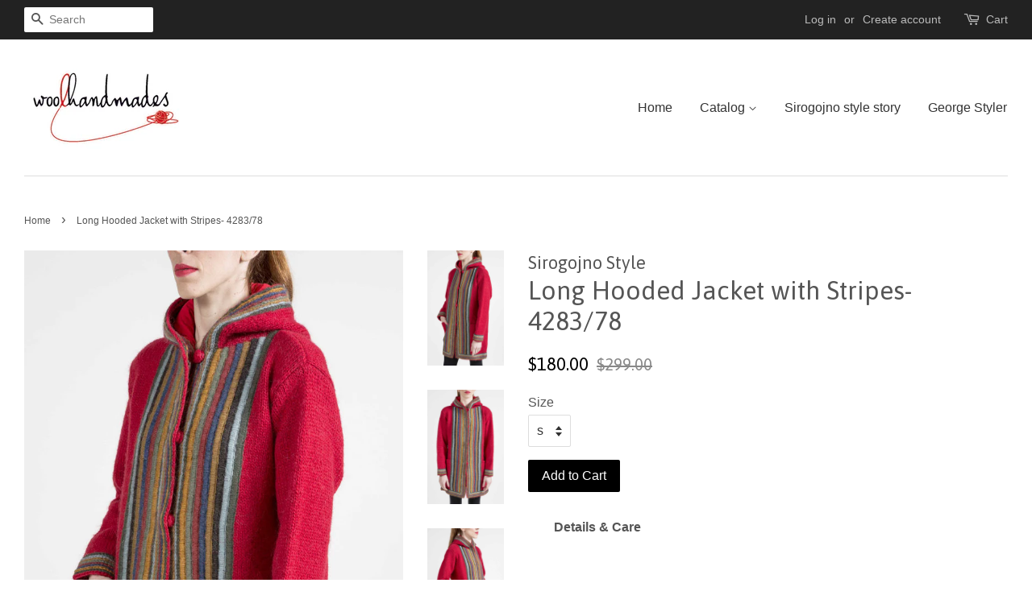

--- FILE ---
content_type: text/html; charset=utf-8
request_url: https://www.woolhandmades.com/products/long-hooded-jacket-with-stripes-4283-78
body_size: 14684
content:
<!doctype html>
<!--[if lt IE 7]><html class="no-js lt-ie9 lt-ie8 lt-ie7" lang="en"> <![endif]-->
<!--[if IE 7]><html class="no-js lt-ie9 lt-ie8" lang="en"> <![endif]-->
<!--[if IE 8]><html class="no-js lt-ie9" lang="en"> <![endif]-->
<!--[if IE 9 ]><html class="ie9 no-js"> <![endif]-->
<!--[if (gt IE 9)|!(IE)]><!--> <html class="no-js"> <!--<![endif]-->
<head>

  <!-- Basic page needs ================================================== -->
  <meta charset="utf-8">
  <meta http-equiv="X-UA-Compatible" content="IE=edge,chrome=1">

  

  <!-- Title and description ================================================== -->
  <title>
  Long Hooded Jacket with Stripes- 4283/78 - Unique handmade sweater &ndash; Woolhandmades
  </title>

  
  <meta name="description" content="Woolhandmades offer unique woolen sweaters, 100% handmade, 100% icelandic wool, free shipping for all sweaters, online shop, click now for picture and details.">
  

  <!-- Social meta ================================================== -->
  

  <meta property="og:type" content="product">
  <meta property="og:title" content="Long Hooded Jacket with Stripes- 4283/78">
  <meta property="og:url" content="https://www.woolhandmades.com/products/long-hooded-jacket-with-stripes-4283-78">
  
  <meta property="og:image" content="http://www.woolhandmades.com/cdn/shop/products/s_60_1200x800_grande.jpg?v=1481821144">
  <meta property="og:image:secure_url" content="https://www.woolhandmades.com/cdn/shop/products/s_60_1200x800_grande.jpg?v=1481821144">
  
  <meta property="og:image" content="http://www.woolhandmades.com/cdn/shop/products/s_58_1200x800_1_grande.jpg?v=1481821144">
  <meta property="og:image:secure_url" content="https://www.woolhandmades.com/cdn/shop/products/s_58_1200x800_1_grande.jpg?v=1481821144">
  
  <meta property="og:image" content="http://www.woolhandmades.com/cdn/shop/products/s_59_1200x800_1_grande.jpg?v=1481821144">
  <meta property="og:image:secure_url" content="https://www.woolhandmades.com/cdn/shop/products/s_59_1200x800_1_grande.jpg?v=1481821144">
  
  <meta property="og:price:amount" content="180.00">
  <meta property="og:price:currency" content="USD">



  <meta property="og:description" content="Woolhandmades offer unique woolen sweaters, 100% handmade, 100% icelandic wool, free shipping for all sweaters, online shop, click now for picture and details.">


<meta property="og:site_name" content="Woolhandmades">


  <meta name="twitter:card" content="summary">



  <meta name="twitter:title" content="Long Hooded Jacket with Stripes- 4283/78">
  <meta name="twitter:description" content="        Details &amp;amp; Care
 

Material: 100% pure Icelandic wool, 100% cotton lining
Standard fit jacket
Hidden button closures and front pockets
Features layers of geometrical motifs that gives a tex">



  <!-- Helpers ================================================== -->
  <link rel="canonical" href="https://www.woolhandmades.com/products/long-hooded-jacket-with-stripes-4283-78">
  <meta name="viewport" content="width=device-width,initial-scale=1">
  <meta name="theme-color" content="#000000">

  <!-- CSS ================================================== -->
  <link href="//www.woolhandmades.com/cdn/shop/t/5/assets/timber.scss.css?v=285154545627047981674755997" rel="stylesheet" type="text/css" media="all" />
  <link href="//www.woolhandmades.com/cdn/shop/t/5/assets/theme.scss.css?v=65428730685561921181674755997" rel="stylesheet" type="text/css" media="all" />

  

  
    
    
    <link href="//fonts.googleapis.com/css?family=Asap:400" rel="stylesheet" type="text/css" media="all" />
  



  
  <script>
    window.theme = window.theme || {};
    
    var theme = {
      strings: {
        zoomClose: "Close (Esc)",
        zoomPrev: "Previous (Left arrow key)",
        zoomNext: "Next (Right arrow key)"
      },
      settings: {
        // Adding some settings to allow the editor to update correctly when they are changed
        themeBgImage: false,
        customBgImage: '',
        enableWideLayout: true,
        typeAccentTransform: false,
        typeAccentSpacing: false,
        baseFontSize: '16px',
        headerBaseFontSize: '32px',
        accentFontSize: '16px'
      },
      moneyFormat: "${{amount}}"
    }
  </script>

  <!-- Header hook for plugins ================================================== -->
  <script>window.performance && window.performance.mark && window.performance.mark('shopify.content_for_header.start');</script><meta id="shopify-digital-wallet" name="shopify-digital-wallet" content="/16591731/digital_wallets/dialog">
<meta name="shopify-checkout-api-token" content="2225b6c1d58e91a50ebd4d4c7b414959">
<meta id="in-context-paypal-metadata" data-shop-id="16591731" data-venmo-supported="false" data-environment="production" data-locale="en_US" data-paypal-v4="true" data-currency="USD">
<link rel="alternate" type="application/json+oembed" href="https://www.woolhandmades.com/products/long-hooded-jacket-with-stripes-4283-78.oembed">
<script async="async" src="/checkouts/internal/preloads.js?locale=en-US"></script>
<script id="shopify-features" type="application/json">{"accessToken":"2225b6c1d58e91a50ebd4d4c7b414959","betas":["rich-media-storefront-analytics"],"domain":"www.woolhandmades.com","predictiveSearch":true,"shopId":16591731,"locale":"en"}</script>
<script>var Shopify = Shopify || {};
Shopify.shop = "woolhandmades.myshopify.com";
Shopify.locale = "en";
Shopify.currency = {"active":"USD","rate":"1.0"};
Shopify.country = "US";
Shopify.theme = {"name":"Minimal","id":144402507,"schema_name":"Minimal","schema_version":"1.0","theme_store_id":380,"role":"main"};
Shopify.theme.handle = "null";
Shopify.theme.style = {"id":null,"handle":null};
Shopify.cdnHost = "www.woolhandmades.com/cdn";
Shopify.routes = Shopify.routes || {};
Shopify.routes.root = "/";</script>
<script type="module">!function(o){(o.Shopify=o.Shopify||{}).modules=!0}(window);</script>
<script>!function(o){function n(){var o=[];function n(){o.push(Array.prototype.slice.apply(arguments))}return n.q=o,n}var t=o.Shopify=o.Shopify||{};t.loadFeatures=n(),t.autoloadFeatures=n()}(window);</script>
<script id="shop-js-analytics" type="application/json">{"pageType":"product"}</script>
<script defer="defer" async type="module" src="//www.woolhandmades.com/cdn/shopifycloud/shop-js/modules/v2/client.init-shop-cart-sync_D0dqhulL.en.esm.js"></script>
<script defer="defer" async type="module" src="//www.woolhandmades.com/cdn/shopifycloud/shop-js/modules/v2/chunk.common_CpVO7qML.esm.js"></script>
<script type="module">
  await import("//www.woolhandmades.com/cdn/shopifycloud/shop-js/modules/v2/client.init-shop-cart-sync_D0dqhulL.en.esm.js");
await import("//www.woolhandmades.com/cdn/shopifycloud/shop-js/modules/v2/chunk.common_CpVO7qML.esm.js");

  window.Shopify.SignInWithShop?.initShopCartSync?.({"fedCMEnabled":true,"windoidEnabled":true});

</script>
<script>(function() {
  var isLoaded = false;
  function asyncLoad() {
    if (isLoaded) return;
    isLoaded = true;
    var urls = ["https:\/\/cdn.hextom.com\/js\/freeshippingbar.js?shop=woolhandmades.myshopify.com"];
    for (var i = 0; i < urls.length; i++) {
      var s = document.createElement('script');
      s.type = 'text/javascript';
      s.async = true;
      s.src = urls[i];
      var x = document.getElementsByTagName('script')[0];
      x.parentNode.insertBefore(s, x);
    }
  };
  if(window.attachEvent) {
    window.attachEvent('onload', asyncLoad);
  } else {
    window.addEventListener('load', asyncLoad, false);
  }
})();</script>
<script id="__st">var __st={"a":16591731,"offset":-18000,"reqid":"bb790ab1-02bf-4cfe-aebf-8c2476667692-1764762969","pageurl":"www.woolhandmades.com\/products\/long-hooded-jacket-with-stripes-4283-78","u":"6a1c3318ea67","p":"product","rtyp":"product","rid":7835832715};</script>
<script>window.ShopifyPaypalV4VisibilityTracking = true;</script>
<script id="captcha-bootstrap">!function(){'use strict';const t='contact',e='account',n='new_comment',o=[[t,t],['blogs',n],['comments',n],[t,'customer']],c=[[e,'customer_login'],[e,'guest_login'],[e,'recover_customer_password'],[e,'create_customer']],r=t=>t.map((([t,e])=>`form[action*='/${t}']:not([data-nocaptcha='true']) input[name='form_type'][value='${e}']`)).join(','),a=t=>()=>t?[...document.querySelectorAll(t)].map((t=>t.form)):[];function s(){const t=[...o],e=r(t);return a(e)}const i='password',u='form_key',d=['recaptcha-v3-token','g-recaptcha-response','h-captcha-response',i],f=()=>{try{return window.sessionStorage}catch{return}},m='__shopify_v',_=t=>t.elements[u];function p(t,e,n=!1){try{const o=window.sessionStorage,c=JSON.parse(o.getItem(e)),{data:r}=function(t){const{data:e,action:n}=t;return t[m]||n?{data:e,action:n}:{data:t,action:n}}(c);for(const[e,n]of Object.entries(r))t.elements[e]&&(t.elements[e].value=n);n&&o.removeItem(e)}catch(o){console.error('form repopulation failed',{error:o})}}const l='form_type',E='cptcha';function T(t){t.dataset[E]=!0}const w=window,h=w.document,L='Shopify',v='ce_forms',y='captcha';let A=!1;((t,e)=>{const n=(g='f06e6c50-85a8-45c8-87d0-21a2b65856fe',I='https://cdn.shopify.com/shopifycloud/storefront-forms-hcaptcha/ce_storefront_forms_captcha_hcaptcha.v1.5.2.iife.js',D={infoText:'Protected by hCaptcha',privacyText:'Privacy',termsText:'Terms'},(t,e,n)=>{const o=w[L][v],c=o.bindForm;if(c)return c(t,g,e,D).then(n);var r;o.q.push([[t,g,e,D],n]),r=I,A||(h.body.append(Object.assign(h.createElement('script'),{id:'captcha-provider',async:!0,src:r})),A=!0)});var g,I,D;w[L]=w[L]||{},w[L][v]=w[L][v]||{},w[L][v].q=[],w[L][y]=w[L][y]||{},w[L][y].protect=function(t,e){n(t,void 0,e),T(t)},Object.freeze(w[L][y]),function(t,e,n,w,h,L){const[v,y,A,g]=function(t,e,n){const i=e?o:[],u=t?c:[],d=[...i,...u],f=r(d),m=r(i),_=r(d.filter((([t,e])=>n.includes(e))));return[a(f),a(m),a(_),s()]}(w,h,L),I=t=>{const e=t.target;return e instanceof HTMLFormElement?e:e&&e.form},D=t=>v().includes(t);t.addEventListener('submit',(t=>{const e=I(t);if(!e)return;const n=D(e)&&!e.dataset.hcaptchaBound&&!e.dataset.recaptchaBound,o=_(e),c=g().includes(e)&&(!o||!o.value);(n||c)&&t.preventDefault(),c&&!n&&(function(t){try{if(!f())return;!function(t){const e=f();if(!e)return;const n=_(t);if(!n)return;const o=n.value;o&&e.removeItem(o)}(t);const e=Array.from(Array(32),(()=>Math.random().toString(36)[2])).join('');!function(t,e){_(t)||t.append(Object.assign(document.createElement('input'),{type:'hidden',name:u})),t.elements[u].value=e}(t,e),function(t,e){const n=f();if(!n)return;const o=[...t.querySelectorAll(`input[type='${i}']`)].map((({name:t})=>t)),c=[...d,...o],r={};for(const[a,s]of new FormData(t).entries())c.includes(a)||(r[a]=s);n.setItem(e,JSON.stringify({[m]:1,action:t.action,data:r}))}(t,e)}catch(e){console.error('failed to persist form',e)}}(e),e.submit())}));const S=(t,e)=>{t&&!t.dataset[E]&&(n(t,e.some((e=>e===t))),T(t))};for(const o of['focusin','change'])t.addEventListener(o,(t=>{const e=I(t);D(e)&&S(e,y())}));const B=e.get('form_key'),M=e.get(l),P=B&&M;t.addEventListener('DOMContentLoaded',(()=>{const t=y();if(P)for(const e of t)e.elements[l].value===M&&p(e,B);[...new Set([...A(),...v().filter((t=>'true'===t.dataset.shopifyCaptcha))])].forEach((e=>S(e,t)))}))}(h,new URLSearchParams(w.location.search),n,t,e,['guest_login'])})(!0,!0)}();</script>
<script integrity="sha256-52AcMU7V7pcBOXWImdc/TAGTFKeNjmkeM1Pvks/DTgc=" data-source-attribution="shopify.loadfeatures" defer="defer" src="//www.woolhandmades.com/cdn/shopifycloud/storefront/assets/storefront/load_feature-81c60534.js" crossorigin="anonymous"></script>
<script data-source-attribution="shopify.dynamic_checkout.dynamic.init">var Shopify=Shopify||{};Shopify.PaymentButton=Shopify.PaymentButton||{isStorefrontPortableWallets:!0,init:function(){window.Shopify.PaymentButton.init=function(){};var t=document.createElement("script");t.src="https://www.woolhandmades.com/cdn/shopifycloud/portable-wallets/latest/portable-wallets.en.js",t.type="module",document.head.appendChild(t)}};
</script>
<script data-source-attribution="shopify.dynamic_checkout.buyer_consent">
  function portableWalletsHideBuyerConsent(e){var t=document.getElementById("shopify-buyer-consent"),n=document.getElementById("shopify-subscription-policy-button");t&&n&&(t.classList.add("hidden"),t.setAttribute("aria-hidden","true"),n.removeEventListener("click",e))}function portableWalletsShowBuyerConsent(e){var t=document.getElementById("shopify-buyer-consent"),n=document.getElementById("shopify-subscription-policy-button");t&&n&&(t.classList.remove("hidden"),t.removeAttribute("aria-hidden"),n.addEventListener("click",e))}window.Shopify?.PaymentButton&&(window.Shopify.PaymentButton.hideBuyerConsent=portableWalletsHideBuyerConsent,window.Shopify.PaymentButton.showBuyerConsent=portableWalletsShowBuyerConsent);
</script>
<script data-source-attribution="shopify.dynamic_checkout.cart.bootstrap">document.addEventListener("DOMContentLoaded",(function(){function t(){return document.querySelector("shopify-accelerated-checkout-cart, shopify-accelerated-checkout")}if(t())Shopify.PaymentButton.init();else{new MutationObserver((function(e,n){t()&&(Shopify.PaymentButton.init(),n.disconnect())})).observe(document.body,{childList:!0,subtree:!0})}}));
</script>
<link id="shopify-accelerated-checkout-styles" rel="stylesheet" media="screen" href="https://www.woolhandmades.com/cdn/shopifycloud/portable-wallets/latest/accelerated-checkout-backwards-compat.css" crossorigin="anonymous">
<style id="shopify-accelerated-checkout-cart">
        #shopify-buyer-consent {
  margin-top: 1em;
  display: inline-block;
  width: 100%;
}

#shopify-buyer-consent.hidden {
  display: none;
}

#shopify-subscription-policy-button {
  background: none;
  border: none;
  padding: 0;
  text-decoration: underline;
  font-size: inherit;
  cursor: pointer;
}

#shopify-subscription-policy-button::before {
  box-shadow: none;
}

      </style>

<script>window.performance && window.performance.mark && window.performance.mark('shopify.content_for_header.end');</script>

  

<!--[if lt IE 9]>
<script src="//cdnjs.cloudflare.com/ajax/libs/html5shiv/3.7.2/html5shiv.min.js" type="text/javascript"></script>
<link href="//www.woolhandmades.com/cdn/shop/t/5/assets/respond-proxy.html" id="respond-proxy" rel="respond-proxy" />
<link href="//www.woolhandmades.com/search?q=ae48962c93f41109f0ae8e08ad064758" id="respond-redirect" rel="respond-redirect" />
<script src="//www.woolhandmades.com/search?q=ae48962c93f41109f0ae8e08ad064758" type="text/javascript"></script>
<![endif]-->


  <script src="//ajax.googleapis.com/ajax/libs/jquery/2.2.3/jquery.min.js" type="text/javascript"></script>

  
  

  <!-- Global site tag (gtag.js) - Google Ads: 694527735 -->
  <script async src="https://www.googletagmanager.com/gtag/js?id=AW-694527735"></script>
  <script>
    window.dataLayer = window.dataLayer || [];
    function gtag(){dataLayer.push(arguments);}
    gtag('js', new Date());

    gtag('config', 'AW-694527735');
  </script>


<link href="https://monorail-edge.shopifysvc.com" rel="dns-prefetch">
<script>(function(){if ("sendBeacon" in navigator && "performance" in window) {try {var session_token_from_headers = performance.getEntriesByType('navigation')[0].serverTiming.find(x => x.name == '_s').description;} catch {var session_token_from_headers = undefined;}var session_cookie_matches = document.cookie.match(/_shopify_s=([^;]*)/);var session_token_from_cookie = session_cookie_matches && session_cookie_matches.length === 2 ? session_cookie_matches[1] : "";var session_token = session_token_from_headers || session_token_from_cookie || "";function handle_abandonment_event(e) {var entries = performance.getEntries().filter(function(entry) {return /monorail-edge.shopifysvc.com/.test(entry.name);});if (!window.abandonment_tracked && entries.length === 0) {window.abandonment_tracked = true;var currentMs = Date.now();var navigation_start = performance.timing.navigationStart;var payload = {shop_id: 16591731,url: window.location.href,navigation_start,duration: currentMs - navigation_start,session_token,page_type: "product"};window.navigator.sendBeacon("https://monorail-edge.shopifysvc.com/v1/produce", JSON.stringify({schema_id: "online_store_buyer_site_abandonment/1.1",payload: payload,metadata: {event_created_at_ms: currentMs,event_sent_at_ms: currentMs}}));}}window.addEventListener('pagehide', handle_abandonment_event);}}());</script>
<script id="web-pixels-manager-setup">(function e(e,d,r,n,o){if(void 0===o&&(o={}),!Boolean(null===(a=null===(i=window.Shopify)||void 0===i?void 0:i.analytics)||void 0===a?void 0:a.replayQueue)){var i,a;window.Shopify=window.Shopify||{};var t=window.Shopify;t.analytics=t.analytics||{};var s=t.analytics;s.replayQueue=[],s.publish=function(e,d,r){return s.replayQueue.push([e,d,r]),!0};try{self.performance.mark("wpm:start")}catch(e){}var l=function(){var e={modern:/Edge?\/(1{2}[4-9]|1[2-9]\d|[2-9]\d{2}|\d{4,})\.\d+(\.\d+|)|Firefox\/(1{2}[4-9]|1[2-9]\d|[2-9]\d{2}|\d{4,})\.\d+(\.\d+|)|Chrom(ium|e)\/(9{2}|\d{3,})\.\d+(\.\d+|)|(Maci|X1{2}).+ Version\/(15\.\d+|(1[6-9]|[2-9]\d|\d{3,})\.\d+)([,.]\d+|)( \(\w+\)|)( Mobile\/\w+|) Safari\/|Chrome.+OPR\/(9{2}|\d{3,})\.\d+\.\d+|(CPU[ +]OS|iPhone[ +]OS|CPU[ +]iPhone|CPU IPhone OS|CPU iPad OS)[ +]+(15[._]\d+|(1[6-9]|[2-9]\d|\d{3,})[._]\d+)([._]\d+|)|Android:?[ /-](13[3-9]|1[4-9]\d|[2-9]\d{2}|\d{4,})(\.\d+|)(\.\d+|)|Android.+Firefox\/(13[5-9]|1[4-9]\d|[2-9]\d{2}|\d{4,})\.\d+(\.\d+|)|Android.+Chrom(ium|e)\/(13[3-9]|1[4-9]\d|[2-9]\d{2}|\d{4,})\.\d+(\.\d+|)|SamsungBrowser\/([2-9]\d|\d{3,})\.\d+/,legacy:/Edge?\/(1[6-9]|[2-9]\d|\d{3,})\.\d+(\.\d+|)|Firefox\/(5[4-9]|[6-9]\d|\d{3,})\.\d+(\.\d+|)|Chrom(ium|e)\/(5[1-9]|[6-9]\d|\d{3,})\.\d+(\.\d+|)([\d.]+$|.*Safari\/(?![\d.]+ Edge\/[\d.]+$))|(Maci|X1{2}).+ Version\/(10\.\d+|(1[1-9]|[2-9]\d|\d{3,})\.\d+)([,.]\d+|)( \(\w+\)|)( Mobile\/\w+|) Safari\/|Chrome.+OPR\/(3[89]|[4-9]\d|\d{3,})\.\d+\.\d+|(CPU[ +]OS|iPhone[ +]OS|CPU[ +]iPhone|CPU IPhone OS|CPU iPad OS)[ +]+(10[._]\d+|(1[1-9]|[2-9]\d|\d{3,})[._]\d+)([._]\d+|)|Android:?[ /-](13[3-9]|1[4-9]\d|[2-9]\d{2}|\d{4,})(\.\d+|)(\.\d+|)|Mobile Safari.+OPR\/([89]\d|\d{3,})\.\d+\.\d+|Android.+Firefox\/(13[5-9]|1[4-9]\d|[2-9]\d{2}|\d{4,})\.\d+(\.\d+|)|Android.+Chrom(ium|e)\/(13[3-9]|1[4-9]\d|[2-9]\d{2}|\d{4,})\.\d+(\.\d+|)|Android.+(UC? ?Browser|UCWEB|U3)[ /]?(15\.([5-9]|\d{2,})|(1[6-9]|[2-9]\d|\d{3,})\.\d+)\.\d+|SamsungBrowser\/(5\.\d+|([6-9]|\d{2,})\.\d+)|Android.+MQ{2}Browser\/(14(\.(9|\d{2,})|)|(1[5-9]|[2-9]\d|\d{3,})(\.\d+|))(\.\d+|)|K[Aa][Ii]OS\/(3\.\d+|([4-9]|\d{2,})\.\d+)(\.\d+|)/},d=e.modern,r=e.legacy,n=navigator.userAgent;return n.match(d)?"modern":n.match(r)?"legacy":"unknown"}(),u="modern"===l?"modern":"legacy",c=(null!=n?n:{modern:"",legacy:""})[u],f=function(e){return[e.baseUrl,"/wpm","/b",e.hashVersion,"modern"===e.buildTarget?"m":"l",".js"].join("")}({baseUrl:d,hashVersion:r,buildTarget:u}),m=function(e){var d=e.version,r=e.bundleTarget,n=e.surface,o=e.pageUrl,i=e.monorailEndpoint;return{emit:function(e){var a=e.status,t=e.errorMsg,s=(new Date).getTime(),l=JSON.stringify({metadata:{event_sent_at_ms:s},events:[{schema_id:"web_pixels_manager_load/3.1",payload:{version:d,bundle_target:r,page_url:o,status:a,surface:n,error_msg:t},metadata:{event_created_at_ms:s}}]});if(!i)return console&&console.warn&&console.warn("[Web Pixels Manager] No Monorail endpoint provided, skipping logging."),!1;try{return self.navigator.sendBeacon.bind(self.navigator)(i,l)}catch(e){}var u=new XMLHttpRequest;try{return u.open("POST",i,!0),u.setRequestHeader("Content-Type","text/plain"),u.send(l),!0}catch(e){return console&&console.warn&&console.warn("[Web Pixels Manager] Got an unhandled error while logging to Monorail."),!1}}}}({version:r,bundleTarget:l,surface:e.surface,pageUrl:self.location.href,monorailEndpoint:e.monorailEndpoint});try{o.browserTarget=l,function(e){var d=e.src,r=e.async,n=void 0===r||r,o=e.onload,i=e.onerror,a=e.sri,t=e.scriptDataAttributes,s=void 0===t?{}:t,l=document.createElement("script"),u=document.querySelector("head"),c=document.querySelector("body");if(l.async=n,l.src=d,a&&(l.integrity=a,l.crossOrigin="anonymous"),s)for(var f in s)if(Object.prototype.hasOwnProperty.call(s,f))try{l.dataset[f]=s[f]}catch(e){}if(o&&l.addEventListener("load",o),i&&l.addEventListener("error",i),u)u.appendChild(l);else{if(!c)throw new Error("Did not find a head or body element to append the script");c.appendChild(l)}}({src:f,async:!0,onload:function(){if(!function(){var e,d;return Boolean(null===(d=null===(e=window.Shopify)||void 0===e?void 0:e.analytics)||void 0===d?void 0:d.initialized)}()){var d=window.webPixelsManager.init(e)||void 0;if(d){var r=window.Shopify.analytics;r.replayQueue.forEach((function(e){var r=e[0],n=e[1],o=e[2];d.publishCustomEvent(r,n,o)})),r.replayQueue=[],r.publish=d.publishCustomEvent,r.visitor=d.visitor,r.initialized=!0}}},onerror:function(){return m.emit({status:"failed",errorMsg:"".concat(f," has failed to load")})},sri:function(e){var d=/^sha384-[A-Za-z0-9+/=]+$/;return"string"==typeof e&&d.test(e)}(c)?c:"",scriptDataAttributes:o}),m.emit({status:"loading"})}catch(e){m.emit({status:"failed",errorMsg:(null==e?void 0:e.message)||"Unknown error"})}}})({shopId: 16591731,storefrontBaseUrl: "https://www.woolhandmades.com",extensionsBaseUrl: "https://extensions.shopifycdn.com/cdn/shopifycloud/web-pixels-manager",monorailEndpoint: "https://monorail-edge.shopifysvc.com/unstable/produce_batch",surface: "storefront-renderer",enabledBetaFlags: ["2dca8a86"],webPixelsConfigList: [{"id":"122618010","eventPayloadVersion":"v1","runtimeContext":"LAX","scriptVersion":"1","type":"CUSTOM","privacyPurposes":["ANALYTICS"],"name":"Google Analytics tag (migrated)"},{"id":"shopify-app-pixel","configuration":"{}","eventPayloadVersion":"v1","runtimeContext":"STRICT","scriptVersion":"0450","apiClientId":"shopify-pixel","type":"APP","privacyPurposes":["ANALYTICS","MARKETING"]},{"id":"shopify-custom-pixel","eventPayloadVersion":"v1","runtimeContext":"LAX","scriptVersion":"0450","apiClientId":"shopify-pixel","type":"CUSTOM","privacyPurposes":["ANALYTICS","MARKETING"]}],isMerchantRequest: false,initData: {"shop":{"name":"Woolhandmades","paymentSettings":{"currencyCode":"USD"},"myshopifyDomain":"woolhandmades.myshopify.com","countryCode":"US","storefrontUrl":"https:\/\/www.woolhandmades.com"},"customer":null,"cart":null,"checkout":null,"productVariants":[{"price":{"amount":180.0,"currencyCode":"USD"},"product":{"title":"Long Hooded Jacket with Stripes- 4283\/78","vendor":"Sirogojno Style","id":"7835832715","untranslatedTitle":"Long Hooded Jacket with Stripes- 4283\/78","url":"\/products\/long-hooded-jacket-with-stripes-4283-78","type":"Women's sweaters"},"id":"25236572043","image":{"src":"\/\/www.woolhandmades.com\/cdn\/shop\/products\/s_59_1200x800_1.jpg?v=1481821144"},"sku":"4283-s","title":"s","untranslatedTitle":"s"},{"price":{"amount":180.0,"currencyCode":"USD"},"product":{"title":"Long Hooded Jacket with Stripes- 4283\/78","vendor":"Sirogojno Style","id":"7835832715","untranslatedTitle":"Long Hooded Jacket with Stripes- 4283\/78","url":"\/products\/long-hooded-jacket-with-stripes-4283-78","type":"Women's sweaters"},"id":"25236572107","image":{"src":"\/\/www.woolhandmades.com\/cdn\/shop\/products\/s_59_1200x800_1.jpg?v=1481821144"},"sku":"4283-m","title":"m","untranslatedTitle":"m"},{"price":{"amount":180.0,"currencyCode":"USD"},"product":{"title":"Long Hooded Jacket with Stripes- 4283\/78","vendor":"Sirogojno Style","id":"7835832715","untranslatedTitle":"Long Hooded Jacket with Stripes- 4283\/78","url":"\/products\/long-hooded-jacket-with-stripes-4283-78","type":"Women's sweaters"},"id":"25236572171","image":{"src":"\/\/www.woolhandmades.com\/cdn\/shop\/products\/s_59_1200x800_1.jpg?v=1481821144"},"sku":"4283-l","title":"l","untranslatedTitle":"l"}],"purchasingCompany":null},},"https://www.woolhandmades.com/cdn","ae1676cfwd2530674p4253c800m34e853cb",{"modern":"","legacy":""},{"shopId":"16591731","storefrontBaseUrl":"https:\/\/www.woolhandmades.com","extensionBaseUrl":"https:\/\/extensions.shopifycdn.com\/cdn\/shopifycloud\/web-pixels-manager","surface":"storefront-renderer","enabledBetaFlags":"[\"2dca8a86\"]","isMerchantRequest":"false","hashVersion":"ae1676cfwd2530674p4253c800m34e853cb","publish":"custom","events":"[[\"page_viewed\",{}],[\"product_viewed\",{\"productVariant\":{\"price\":{\"amount\":180.0,\"currencyCode\":\"USD\"},\"product\":{\"title\":\"Long Hooded Jacket with Stripes- 4283\/78\",\"vendor\":\"Sirogojno Style\",\"id\":\"7835832715\",\"untranslatedTitle\":\"Long Hooded Jacket with Stripes- 4283\/78\",\"url\":\"\/products\/long-hooded-jacket-with-stripes-4283-78\",\"type\":\"Women's sweaters\"},\"id\":\"25236572043\",\"image\":{\"src\":\"\/\/www.woolhandmades.com\/cdn\/shop\/products\/s_59_1200x800_1.jpg?v=1481821144\"},\"sku\":\"4283-s\",\"title\":\"s\",\"untranslatedTitle\":\"s\"}}]]"});</script><script>
  window.ShopifyAnalytics = window.ShopifyAnalytics || {};
  window.ShopifyAnalytics.meta = window.ShopifyAnalytics.meta || {};
  window.ShopifyAnalytics.meta.currency = 'USD';
  var meta = {"product":{"id":7835832715,"gid":"gid:\/\/shopify\/Product\/7835832715","vendor":"Sirogojno Style","type":"Women's sweaters","variants":[{"id":25236572043,"price":18000,"name":"Long Hooded Jacket with Stripes- 4283\/78 - s","public_title":"s","sku":"4283-s"},{"id":25236572107,"price":18000,"name":"Long Hooded Jacket with Stripes- 4283\/78 - m","public_title":"m","sku":"4283-m"},{"id":25236572171,"price":18000,"name":"Long Hooded Jacket with Stripes- 4283\/78 - l","public_title":"l","sku":"4283-l"}],"remote":false},"page":{"pageType":"product","resourceType":"product","resourceId":7835832715}};
  for (var attr in meta) {
    window.ShopifyAnalytics.meta[attr] = meta[attr];
  }
</script>
<script class="analytics">
  (function () {
    var customDocumentWrite = function(content) {
      var jquery = null;

      if (window.jQuery) {
        jquery = window.jQuery;
      } else if (window.Checkout && window.Checkout.$) {
        jquery = window.Checkout.$;
      }

      if (jquery) {
        jquery('body').append(content);
      }
    };

    var hasLoggedConversion = function(token) {
      if (token) {
        return document.cookie.indexOf('loggedConversion=' + token) !== -1;
      }
      return false;
    }

    var setCookieIfConversion = function(token) {
      if (token) {
        var twoMonthsFromNow = new Date(Date.now());
        twoMonthsFromNow.setMonth(twoMonthsFromNow.getMonth() + 2);

        document.cookie = 'loggedConversion=' + token + '; expires=' + twoMonthsFromNow;
      }
    }

    var trekkie = window.ShopifyAnalytics.lib = window.trekkie = window.trekkie || [];
    if (trekkie.integrations) {
      return;
    }
    trekkie.methods = [
      'identify',
      'page',
      'ready',
      'track',
      'trackForm',
      'trackLink'
    ];
    trekkie.factory = function(method) {
      return function() {
        var args = Array.prototype.slice.call(arguments);
        args.unshift(method);
        trekkie.push(args);
        return trekkie;
      };
    };
    for (var i = 0; i < trekkie.methods.length; i++) {
      var key = trekkie.methods[i];
      trekkie[key] = trekkie.factory(key);
    }
    trekkie.load = function(config) {
      trekkie.config = config || {};
      trekkie.config.initialDocumentCookie = document.cookie;
      var first = document.getElementsByTagName('script')[0];
      var script = document.createElement('script');
      script.type = 'text/javascript';
      script.onerror = function(e) {
        var scriptFallback = document.createElement('script');
        scriptFallback.type = 'text/javascript';
        scriptFallback.onerror = function(error) {
                var Monorail = {
      produce: function produce(monorailDomain, schemaId, payload) {
        var currentMs = new Date().getTime();
        var event = {
          schema_id: schemaId,
          payload: payload,
          metadata: {
            event_created_at_ms: currentMs,
            event_sent_at_ms: currentMs
          }
        };
        return Monorail.sendRequest("https://" + monorailDomain + "/v1/produce", JSON.stringify(event));
      },
      sendRequest: function sendRequest(endpointUrl, payload) {
        // Try the sendBeacon API
        if (window && window.navigator && typeof window.navigator.sendBeacon === 'function' && typeof window.Blob === 'function' && !Monorail.isIos12()) {
          var blobData = new window.Blob([payload], {
            type: 'text/plain'
          });

          if (window.navigator.sendBeacon(endpointUrl, blobData)) {
            return true;
          } // sendBeacon was not successful

        } // XHR beacon

        var xhr = new XMLHttpRequest();

        try {
          xhr.open('POST', endpointUrl);
          xhr.setRequestHeader('Content-Type', 'text/plain');
          xhr.send(payload);
        } catch (e) {
          console.log(e);
        }

        return false;
      },
      isIos12: function isIos12() {
        return window.navigator.userAgent.lastIndexOf('iPhone; CPU iPhone OS 12_') !== -1 || window.navigator.userAgent.lastIndexOf('iPad; CPU OS 12_') !== -1;
      }
    };
    Monorail.produce('monorail-edge.shopifysvc.com',
      'trekkie_storefront_load_errors/1.1',
      {shop_id: 16591731,
      theme_id: 144402507,
      app_name: "storefront",
      context_url: window.location.href,
      source_url: "//www.woolhandmades.com/cdn/s/trekkie.storefront.3c703df509f0f96f3237c9daa54e2777acf1a1dd.min.js"});

        };
        scriptFallback.async = true;
        scriptFallback.src = '//www.woolhandmades.com/cdn/s/trekkie.storefront.3c703df509f0f96f3237c9daa54e2777acf1a1dd.min.js';
        first.parentNode.insertBefore(scriptFallback, first);
      };
      script.async = true;
      script.src = '//www.woolhandmades.com/cdn/s/trekkie.storefront.3c703df509f0f96f3237c9daa54e2777acf1a1dd.min.js';
      first.parentNode.insertBefore(script, first);
    };
    trekkie.load(
      {"Trekkie":{"appName":"storefront","development":false,"defaultAttributes":{"shopId":16591731,"isMerchantRequest":null,"themeId":144402507,"themeCityHash":"411495569066714344","contentLanguage":"en","currency":"USD","eventMetadataId":"2c6e70bd-baf1-49df-9975-de203df64a0b"},"isServerSideCookieWritingEnabled":true,"monorailRegion":"shop_domain","enabledBetaFlags":["f0df213a"]},"Session Attribution":{},"S2S":{"facebookCapiEnabled":false,"source":"trekkie-storefront-renderer","apiClientId":580111}}
    );

    var loaded = false;
    trekkie.ready(function() {
      if (loaded) return;
      loaded = true;

      window.ShopifyAnalytics.lib = window.trekkie;

      var originalDocumentWrite = document.write;
      document.write = customDocumentWrite;
      try { window.ShopifyAnalytics.merchantGoogleAnalytics.call(this); } catch(error) {};
      document.write = originalDocumentWrite;

      window.ShopifyAnalytics.lib.page(null,{"pageType":"product","resourceType":"product","resourceId":7835832715,"shopifyEmitted":true});

      var match = window.location.pathname.match(/checkouts\/(.+)\/(thank_you|post_purchase)/)
      var token = match? match[1]: undefined;
      if (!hasLoggedConversion(token)) {
        setCookieIfConversion(token);
        window.ShopifyAnalytics.lib.track("Viewed Product",{"currency":"USD","variantId":25236572043,"productId":7835832715,"productGid":"gid:\/\/shopify\/Product\/7835832715","name":"Long Hooded Jacket with Stripes- 4283\/78 - s","price":"180.00","sku":"4283-s","brand":"Sirogojno Style","variant":"s","category":"Women's sweaters","nonInteraction":true,"remote":false},undefined,undefined,{"shopifyEmitted":true});
      window.ShopifyAnalytics.lib.track("monorail:\/\/trekkie_storefront_viewed_product\/1.1",{"currency":"USD","variantId":25236572043,"productId":7835832715,"productGid":"gid:\/\/shopify\/Product\/7835832715","name":"Long Hooded Jacket with Stripes- 4283\/78 - s","price":"180.00","sku":"4283-s","brand":"Sirogojno Style","variant":"s","category":"Women's sweaters","nonInteraction":true,"remote":false,"referer":"https:\/\/www.woolhandmades.com\/products\/long-hooded-jacket-with-stripes-4283-78"});
      }
    });


        var eventsListenerScript = document.createElement('script');
        eventsListenerScript.async = true;
        eventsListenerScript.src = "//www.woolhandmades.com/cdn/shopifycloud/storefront/assets/shop_events_listener-3da45d37.js";
        document.getElementsByTagName('head')[0].appendChild(eventsListenerScript);

})();</script>
  <script>
  if (!window.ga || (window.ga && typeof window.ga !== 'function')) {
    window.ga = function ga() {
      (window.ga.q = window.ga.q || []).push(arguments);
      if (window.Shopify && window.Shopify.analytics && typeof window.Shopify.analytics.publish === 'function') {
        window.Shopify.analytics.publish("ga_stub_called", {}, {sendTo: "google_osp_migration"});
      }
      console.error("Shopify's Google Analytics stub called with:", Array.from(arguments), "\nSee https://help.shopify.com/manual/promoting-marketing/pixels/pixel-migration#google for more information.");
    };
    if (window.Shopify && window.Shopify.analytics && typeof window.Shopify.analytics.publish === 'function') {
      window.Shopify.analytics.publish("ga_stub_initialized", {}, {sendTo: "google_osp_migration"});
    }
  }
</script>
<script
  defer
  src="https://www.woolhandmades.com/cdn/shopifycloud/perf-kit/shopify-perf-kit-2.1.2.min.js"
  data-application="storefront-renderer"
  data-shop-id="16591731"
  data-render-region="gcp-us-east1"
  data-page-type="product"
  data-theme-instance-id="144402507"
  data-theme-name="Minimal"
  data-theme-version="1.0"
  data-monorail-region="shop_domain"
  data-resource-timing-sampling-rate="10"
  data-shs="true"
  data-shs-beacon="true"
  data-shs-export-with-fetch="true"
  data-shs-logs-sample-rate="1"
></script>
</head>

<body id="long-hooded-jacket-with-stripes-4283-78-unique-handmade-sweater" class="template-product" >

  <div id="shopify-section-header" class="shopify-section"><style>
  .site-header__logo {
    a {
      max-width: 200px;
    }
  }

  /*================= If logo is above navigation ================== */
  

  /*============ If logo is on the same line as navigation ============ */
  
    .site-header .grid--full {
      border-bottom: 1px solid #dddddd;
      padding-bottom: 30px;
    }
  


  
    @media screen and (min-width: 769px) {
      .site-nav {
        text-align: right!important;
      }
    }
  
</style>

<div data-section-id="header" data-section-type="header-section">
  <div class="header-bar">
    <div class="wrapper medium-down--hide">
      <div class="post-large--display-table">

        
          <div class="header-bar__left post-large--display-table-cell">

            

            

            
              <div class="header-bar__module header-bar__search">
                


  <form action="/search" method="get" class="header-bar__search-form clearfix" role="search">
    
    <button type="submit" class="btn icon-fallback-text header-bar__search-submit">
      <span class="icon icon-search" aria-hidden="true"></span>
      <span class="fallback-text">Search</span>
    </button>
    <input type="search" name="q" value="" aria-label="Search" class="header-bar__search-input" placeholder="Search">
  </form>


              </div>
            

          </div>
        

        <div class="header-bar__right post-large--display-table-cell">

          
            <ul class="header-bar__module header-bar__module--list">
              
                <li>
                  <a href="/account/login" id="customer_login_link">Log in</a>
                </li>
                <li>or</li>
                <li>
                  <a href="/account/register" id="customer_register_link">Create account</a>
                </li>
              
            </ul>
          

          <div class="header-bar__module">
            <span class="header-bar__sep" aria-hidden="true"></span>
            <a href="/cart" class="cart-page-link">
              <span class="icon icon-cart header-bar__cart-icon" aria-hidden="true"></span>
            </a>
          </div>

          <div class="header-bar__module">
            <a href="/cart" class="cart-page-link">
              Cart
              <span class="cart-count header-bar__cart-count hidden-count">0</span>
            </a>
          </div>

          
            
          

        </div>
      </div>
    </div>
    <div class="wrapper post-large--hide">
      <button type="button" class="mobile-nav-trigger" id="MobileNavTrigger" data-menu-state="close">
        <span class="icon icon-hamburger" aria-hidden="true"></span>
        Menu
      </button>
      <a href="/cart" class="cart-page-link mobile-cart-page-link">
        <span class="icon icon-cart header-bar__cart-icon" aria-hidden="true"></span>
        Cart <span class="cart-count hidden-count">0</span>
      </a>
    </div>
    <ul id="MobileNav" class="mobile-nav post-large--hide">
  
  
  
  <li class="mobile-nav__link" aria-haspopup="true">
    
      <a href="/" class="mobile-nav">
        Home
      </a>
    
  </li>
  
  
  <li class="mobile-nav__link" aria-haspopup="true">
    
      <a href="/collections" class="mobile-nav__sublist-trigger">
        Catalog
        <span class="icon-fallback-text mobile-nav__sublist-expand">
  <span class="icon icon-plus" aria-hidden="true"></span>
  <span class="fallback-text">+</span>
</span>
<span class="icon-fallback-text mobile-nav__sublist-contract">
  <span class="icon icon-minus" aria-hidden="true"></span>
  <span class="fallback-text">-</span>
</span>

      </a>
      <ul class="mobile-nav__sublist">  
        
          <li class="mobile-nav__sublist-link">
            <a href="/collections/womens-sweaters">Women's sweaters</a>
          </li>
        
          <li class="mobile-nav__sublist-link">
            <a href="/collections/mens-sweaters">Men's sweaters</a>
          </li>
        
          <li class="mobile-nav__sublist-link">
            <a href="/collections/womens-accessories">Women's accessories</a>
          </li>
        
          <li class="mobile-nav__sublist-link">
            <a href="/collections/mens-accessories">Men's accessories</a>
          </li>
        
      </ul>
    
  </li>
  
  
  <li class="mobile-nav__link" aria-haspopup="true">
    
      <a href="/pages/sirogojno-style-story" class="mobile-nav">
        Sirogojno style story
      </a>
    
  </li>
  
  
  <li class="mobile-nav__link" aria-haspopup="true">
    
      <a href="/pages/george-styler" class="mobile-nav">
        George Styler
      </a>
    
  </li>
  

  
    
      <li class="mobile-nav__link">
        <a href="/account/login" id="customer_login_link">Log in</a>
      </li>
      <li class="mobile-nav__link">
        <a href="/account/register" id="customer_register_link">Create account</a>
      </li>
    
  
  
  <li class="mobile-nav__link">
    
      <div class="header-bar__module header-bar__search">
        


  <form action="/search" method="get" class="header-bar__search-form clearfix" role="search">
    
    <button type="submit" class="btn icon-fallback-text header-bar__search-submit">
      <span class="icon icon-search" aria-hidden="true"></span>
      <span class="fallback-text">Search</span>
    </button>
    <input type="search" name="q" value="" aria-label="Search" class="header-bar__search-input" placeholder="Search">
  </form>


      </div>
    
  </li>
  
</ul>

  </div>

  <header class="site-header" role="banner">
    <div class="wrapper">

      

      <div class="grid--full post-large--display-table">
        <div class="grid__item post-large--one-third post-large--display-table-cell">
          
            <div class="h1 site-header__logo post-large--left" itemscope itemtype="http://schema.org/Organization">
          
            
              
              <a href="/" itemprop="url">
                <img src="//www.woolhandmades.com/cdn/shop/files/woolhandmades_450x245_200x.jpg?v=1613153633" alt="Woolhandmades" itemprop="logo">
              </a>
            
          
            </div>
          
          
        </div>
        <div class="grid__item post-large--two-thirds post-large--display-table-cell medium-down--hide">
          
<ul class="site-nav" role="navigation" id="AccessibleNav">
  
    
    
    
      <li >
        <a href="/" class="site-nav__link">Home</a>
      </li>
    
  
    
    
    
      <li class="site-nav--has-dropdown" aria-haspopup="true">
        <a href="/collections" class="site-nav__link">
          Catalog
          <span class="icon-fallback-text">
            <span class="icon icon-arrow-down" aria-hidden="true"></span>
          </span>
        </a>
        <ul class="site-nav__dropdown">
          
            <li>
              <a href="/collections/womens-sweaters" class="site-nav__link">Women&#39;s sweaters</a>
            </li>
          
            <li>
              <a href="/collections/mens-sweaters" class="site-nav__link">Men&#39;s sweaters</a>
            </li>
          
            <li>
              <a href="/collections/womens-accessories" class="site-nav__link">Women&#39;s accessories</a>
            </li>
          
            <li>
              <a href="/collections/mens-accessories" class="site-nav__link">Men&#39;s accessories</a>
            </li>
          
        </ul>
      </li>
    
  
    
    
    
      <li >
        <a href="/pages/sirogojno-style-story" class="site-nav__link">Sirogojno style story</a>
      </li>
    
  
    
    
    
      <li >
        <a href="/pages/george-styler" class="site-nav__link">George Styler</a>
      </li>
    
  
</ul>

        </div>
      </div>

      

    </div>
  </header>
</div>


</div>

  <main class="wrapper main-content" role="main">
    <div class="grid">
        <div class="grid__item">
          <div id="shopify-product-reviews" data-id="7835832715"></div>
<!-- spurit_po-added -->
<script>
	var SPOParams = {
		"id" : "6b7ae66f7a7562db33f9a6d6db9704cc",
		"apiScript" : "//www.woolhandmades.com/cdn/shopifycloud/storefront/assets/themes_support/api.jquery-7ab1a3a4.js",
		"product" : {"id":7835832715,"title":"Long Hooded Jacket with Stripes- 4283\/78","handle":"long-hooded-jacket-with-stripes-4283-78","description":"\u003cdiv\u003e\u003cb\u003e        Details \u0026amp; Care\u003c\/b\u003e\u003c\/div\u003e\n\u003cdiv\u003e\u003cb\u003e \u003c\/b\u003e\u003c\/div\u003e\n\u003cul\u003e\n\u003cli\u003eMaterial: 100% pure Icelandic wool, 100% cotton lining\u003c\/li\u003e\n\u003cli\u003eStandard fit jacket\u003c\/li\u003e\n\u003cli\u003eHidden button closures and front pockets\u003c\/li\u003e\n\u003cli\u003eFeatures layers of geometrical motifs that gives a textural element to the jacket\u003c\/li\u003e\n\u003cli\u003eFully lined with cotton lining\u003c\/li\u003e\n\u003cli\u003eDry-cleaning recommended\u003c\/li\u003e\n\u003cli\u003eWashing: Hand wash only, in lukewarm water and dry flat on a towel \u003c\/li\u003e\n\u003cli\u003eProduct code: 4283\/78\u003c\/li\u003e\n\u003c\/ul\u003e\n\u003cp\u003e\u003cb\u003e    \u003c\/b\u003e\u003c\/p\u003e\n\u003cp\u003e\u003cb\u003e     \u003c\/b\u003e\u003cb\u003e   Size Info\u003c\/b\u003e\u003c\/p\u003e\n\u003cul\u003e\n\u003cli\u003eJacket length: 31.5\" from shoulder to hem (size Small); 33\" (size Medium); 33\" (size Large)\u003c\/li\u003e\n\u003cli\u003eSleeve length: 22\" (size Small); 22.5\" (size Medium); 23\" (size Large)\u003c\/li\u003e\n\u003cli\u003eModel shown is 5'8\" (173 cm) wearing size Small\u003c\/li\u003e\n\u003c\/ul\u003e\n\u003cp\u003e \u003c\/p\u003e\n\u003cp\u003e      \u003cb\u003e Pre-ordering\u003c\/b\u003e\u003c\/p\u003e\n\u003cul\u003e\n\u003cli\u003eIf the item or your size is out of stock you can pre-order it. Since all garments are handmade and imported, please allow 4-5 weeks for dispatch on order\u003c\/li\u003e\n\u003cli\u003eIf you are pre-ordering your item you can send your measurements for the perfect fit\u003c\/li\u003e\n\u003cli\u003eCustom and special order items are not returnable or refundable\u003c\/li\u003e\n\u003cli\u003eContact us with questions about pre-ordering\u003c\/li\u003e\n\u003c\/ul\u003e","published_at":"2016-12-15T02:26:00-05:00","created_at":"2016-12-15T11:57:56-05:00","vendor":"Sirogojno Style","type":"Women's sweaters","tags":["Women","Women's geometric motif","Women’s sweaters"],"price":18000,"price_min":18000,"price_max":18000,"available":true,"price_varies":false,"compare_at_price":29900,"compare_at_price_min":29900,"compare_at_price_max":29900,"compare_at_price_varies":false,"variants":[{"id":25236572043,"title":"s","option1":"s","option2":null,"option3":null,"sku":"4283-s","requires_shipping":true,"taxable":true,"featured_image":null,"available":true,"name":"Long Hooded Jacket with Stripes- 4283\/78 - s","public_title":"s","options":["s"],"price":18000,"weight":1701,"compare_at_price":29900,"inventory_quantity":1,"inventory_management":"shopify","inventory_policy":"deny","barcode":"0761856602274","requires_selling_plan":false,"selling_plan_allocations":[]},{"id":25236572107,"title":"m","option1":"m","option2":null,"option3":null,"sku":"4283-m","requires_shipping":true,"taxable":true,"featured_image":null,"available":true,"name":"Long Hooded Jacket with Stripes- 4283\/78 - m","public_title":"m","options":["m"],"price":18000,"weight":1701,"compare_at_price":29900,"inventory_quantity":1,"inventory_management":"shopify","inventory_policy":"deny","barcode":"0761856602281","requires_selling_plan":false,"selling_plan_allocations":[]},{"id":25236572171,"title":"l","option1":"l","option2":null,"option3":null,"sku":"4283-l","requires_shipping":true,"taxable":true,"featured_image":null,"available":false,"name":"Long Hooded Jacket with Stripes- 4283\/78 - l","public_title":"l","options":["l"],"price":18000,"weight":1701,"compare_at_price":29900,"inventory_quantity":0,"inventory_management":"shopify","inventory_policy":"deny","barcode":"0761856602298","requires_selling_plan":false,"selling_plan_allocations":[]}],"images":["\/\/www.woolhandmades.com\/cdn\/shop\/products\/s_59_1200x800_1.jpg?v=1481821144","\/\/www.woolhandmades.com\/cdn\/shop\/products\/s_58_1200x800_1.jpg?v=1481821144","\/\/www.woolhandmades.com\/cdn\/shop\/products\/s_60_1200x800.jpg?v=1481821144","\/\/www.woolhandmades.com\/cdn\/shop\/products\/s_62_1200x800.jpg?v=1481821144","\/\/www.woolhandmades.com\/cdn\/shop\/products\/s_64_1200x800.jpg?v=1481821144","\/\/www.woolhandmades.com\/cdn\/shop\/products\/s_65_1200x800.jpg?v=1481821144"],"featured_image":"\/\/www.woolhandmades.com\/cdn\/shop\/products\/s_59_1200x800_1.jpg?v=1481821144","options":["Size"],"media":[{"alt":null,"id":140239700025,"position":1,"preview_image":{"aspect_ratio":0.667,"height":1200,"width":800,"src":"\/\/www.woolhandmades.com\/cdn\/shop\/products\/s_59_1200x800_1.jpg?v=1481821144"},"aspect_ratio":0.667,"height":1200,"media_type":"image","src":"\/\/www.woolhandmades.com\/cdn\/shop\/products\/s_59_1200x800_1.jpg?v=1481821144","width":800},{"alt":null,"id":140239732793,"position":2,"preview_image":{"aspect_ratio":0.667,"height":1200,"width":800,"src":"\/\/www.woolhandmades.com\/cdn\/shop\/products\/s_58_1200x800_1.jpg?v=1481821144"},"aspect_ratio":0.667,"height":1200,"media_type":"image","src":"\/\/www.woolhandmades.com\/cdn\/shop\/products\/s_58_1200x800_1.jpg?v=1481821144","width":800},{"alt":null,"id":140239765561,"position":3,"preview_image":{"aspect_ratio":0.667,"height":1200,"width":800,"src":"\/\/www.woolhandmades.com\/cdn\/shop\/products\/s_60_1200x800.jpg?v=1481821144"},"aspect_ratio":0.667,"height":1200,"media_type":"image","src":"\/\/www.woolhandmades.com\/cdn\/shop\/products\/s_60_1200x800.jpg?v=1481821144","width":800},{"alt":null,"id":140239798329,"position":4,"preview_image":{"aspect_ratio":0.667,"height":1200,"width":800,"src":"\/\/www.woolhandmades.com\/cdn\/shop\/products\/s_62_1200x800.jpg?v=1481821144"},"aspect_ratio":0.667,"height":1200,"media_type":"image","src":"\/\/www.woolhandmades.com\/cdn\/shop\/products\/s_62_1200x800.jpg?v=1481821144","width":800},{"alt":null,"id":140239831097,"position":5,"preview_image":{"aspect_ratio":0.667,"height":1200,"width":800,"src":"\/\/www.woolhandmades.com\/cdn\/shop\/products\/s_64_1200x800.jpg?v=1481821144"},"aspect_ratio":0.667,"height":1200,"media_type":"image","src":"\/\/www.woolhandmades.com\/cdn\/shop\/products\/s_64_1200x800.jpg?v=1481821144","width":800},{"alt":null,"id":140239863865,"position":6,"preview_image":{"aspect_ratio":0.667,"height":1200,"width":800,"src":"\/\/www.woolhandmades.com\/cdn\/shop\/products\/s_65_1200x800.jpg?v=1481821144"},"aspect_ratio":0.667,"height":1200,"media_type":"image","src":"\/\/www.woolhandmades.com\/cdn\/shop\/products\/s_65_1200x800.jpg?v=1481821144","width":800}],"requires_selling_plan":false,"selling_plan_groups":[],"content":"\u003cdiv\u003e\u003cb\u003e        Details \u0026amp; Care\u003c\/b\u003e\u003c\/div\u003e\n\u003cdiv\u003e\u003cb\u003e \u003c\/b\u003e\u003c\/div\u003e\n\u003cul\u003e\n\u003cli\u003eMaterial: 100% pure Icelandic wool, 100% cotton lining\u003c\/li\u003e\n\u003cli\u003eStandard fit jacket\u003c\/li\u003e\n\u003cli\u003eHidden button closures and front pockets\u003c\/li\u003e\n\u003cli\u003eFeatures layers of geometrical motifs that gives a textural element to the jacket\u003c\/li\u003e\n\u003cli\u003eFully lined with cotton lining\u003c\/li\u003e\n\u003cli\u003eDry-cleaning recommended\u003c\/li\u003e\n\u003cli\u003eWashing: Hand wash only, in lukewarm water and dry flat on a towel \u003c\/li\u003e\n\u003cli\u003eProduct code: 4283\/78\u003c\/li\u003e\n\u003c\/ul\u003e\n\u003cp\u003e\u003cb\u003e    \u003c\/b\u003e\u003c\/p\u003e\n\u003cp\u003e\u003cb\u003e     \u003c\/b\u003e\u003cb\u003e   Size Info\u003c\/b\u003e\u003c\/p\u003e\n\u003cul\u003e\n\u003cli\u003eJacket length: 31.5\" from shoulder to hem (size Small); 33\" (size Medium); 33\" (size Large)\u003c\/li\u003e\n\u003cli\u003eSleeve length: 22\" (size Small); 22.5\" (size Medium); 23\" (size Large)\u003c\/li\u003e\n\u003cli\u003eModel shown is 5'8\" (173 cm) wearing size Small\u003c\/li\u003e\n\u003c\/ul\u003e\n\u003cp\u003e \u003c\/p\u003e\n\u003cp\u003e      \u003cb\u003e Pre-ordering\u003c\/b\u003e\u003c\/p\u003e\n\u003cul\u003e\n\u003cli\u003eIf the item or your size is out of stock you can pre-order it. Since all garments are handmade and imported, please allow 4-5 weeks for dispatch on order\u003c\/li\u003e\n\u003cli\u003eIf you are pre-ordering your item you can send your measurements for the perfect fit\u003c\/li\u003e\n\u003cli\u003eCustom and special order items are not returnable or refundable\u003c\/li\u003e\n\u003cli\u003eContact us with questions about pre-ordering\u003c\/li\u003e\n\u003c\/ul\u003e"},
		"hideAddToCartButton" : false,
		"addToCartButtonSelector" : "button#AddToCart"
	};
</script>
<script src="//s3.amazonaws.com/shopify-preorder/pre-order/js/common.js"></script>


<!-- /spurit_po-added -->


<div id="shopify-section-product-template" class="shopify-section"><div itemscope itemtype="http://schema.org/Product" id="ProductSection" data-section-id="product-template" data-section-type="product-template" data-image-zoom-type="lightbox" data-related-enabled="true">

  <meta itemprop="url" content="https://www.woolhandmades.com/products/long-hooded-jacket-with-stripes-4283-78">
  <meta itemprop="image" content="//www.woolhandmades.com/cdn/shop/products/s_59_1200x800_1_grande.jpg?v=1481821144">

  <div class="section-header section-header--breadcrumb">
    

<nav class="breadcrumb" role="navigation" aria-label="breadcrumbs">
  <a href="/" title="Back to the frontpage">Home</a>

  

    
    <span aria-hidden="true" class="breadcrumb__sep">&rsaquo;</span>
    <span>Long Hooded Jacket with Stripes- 4283/78</span>

  
</nav>


  </div>

  <div class="product-single">
    <div class="grid product-single__hero">
      <div class="grid__item post-large--one-half">

        

          <div class="grid">

            <div class="grid__item four-fifths product-single__photos" id="ProductPhoto">
              
              <img src="//www.woolhandmades.com/cdn/shop/products/s_59_1200x800_1_1024x1024.jpg?v=1481821144" alt="Long Hooded Jacket with Stripes- 4283/78" id="ProductPhotoImg" class="zoom-lightbox" data-image-id="15949807179">
            </div>

            <div class="grid__item one-fifth">

              <ul class="grid product-single__thumbnails" id="ProductThumbs">
                
                  <li class="grid__item">
                    <a data-image-id="15949807179" href="//www.woolhandmades.com/cdn/shop/products/s_59_1200x800_1_1024x1024.jpg?v=1481821144" class="product-single__thumbnail">
                      <img src="//www.woolhandmades.com/cdn/shop/products/s_59_1200x800_1_grande.jpg?v=1481821144" alt="Long Hooded Jacket with Stripes- 4283/78">
                    </a>
                  </li>
                
                  <li class="grid__item">
                    <a data-image-id="15949805259" href="//www.woolhandmades.com/cdn/shop/products/s_58_1200x800_1_1024x1024.jpg?v=1481821144" class="product-single__thumbnail">
                      <img src="//www.woolhandmades.com/cdn/shop/products/s_58_1200x800_1_grande.jpg?v=1481821144" alt="Long Hooded Jacket with Stripes- 4283/78">
                    </a>
                  </li>
                
                  <li class="grid__item">
                    <a data-image-id="15949807883" href="//www.woolhandmades.com/cdn/shop/products/s_60_1200x800_1024x1024.jpg?v=1481821144" class="product-single__thumbnail">
                      <img src="//www.woolhandmades.com/cdn/shop/products/s_60_1200x800_grande.jpg?v=1481821144" alt="Long Hooded Jacket with Stripes- 4283/78">
                    </a>
                  </li>
                
                  <li class="grid__item">
                    <a data-image-id="15949808075" href="//www.woolhandmades.com/cdn/shop/products/s_62_1200x800_1024x1024.jpg?v=1481821144" class="product-single__thumbnail">
                      <img src="//www.woolhandmades.com/cdn/shop/products/s_62_1200x800_grande.jpg?v=1481821144" alt="Long Hooded Jacket with Stripes- 4283/78">
                    </a>
                  </li>
                
                  <li class="grid__item">
                    <a data-image-id="15949808907" href="//www.woolhandmades.com/cdn/shop/products/s_64_1200x800_1024x1024.jpg?v=1481821144" class="product-single__thumbnail">
                      <img src="//www.woolhandmades.com/cdn/shop/products/s_64_1200x800_grande.jpg?v=1481821144" alt="Long Hooded Jacket with Stripes- 4283/78">
                    </a>
                  </li>
                
                  <li class="grid__item">
                    <a data-image-id="15949809547" href="//www.woolhandmades.com/cdn/shop/products/s_65_1200x800_1024x1024.jpg?v=1481821144" class="product-single__thumbnail">
                      <img src="//www.woolhandmades.com/cdn/shop/products/s_65_1200x800_grande.jpg?v=1481821144" alt="Long Hooded Jacket with Stripes- 4283/78">
                    </a>
                  </li>
                
              </ul>

            </div>

          </div>

        

        
        <ul class="gallery" class="hidden">
          
          <li data-image-id="15949807179" class="gallery__item" data-mfp-src="//www.woolhandmades.com/cdn/shop/products/s_59_1200x800_1_1024x1024.jpg?v=1481821144"></li>
          
          <li data-image-id="15949805259" class="gallery__item" data-mfp-src="//www.woolhandmades.com/cdn/shop/products/s_58_1200x800_1_1024x1024.jpg?v=1481821144"></li>
          
          <li data-image-id="15949807883" class="gallery__item" data-mfp-src="//www.woolhandmades.com/cdn/shop/products/s_60_1200x800_1024x1024.jpg?v=1481821144"></li>
          
          <li data-image-id="15949808075" class="gallery__item" data-mfp-src="//www.woolhandmades.com/cdn/shop/products/s_62_1200x800_1024x1024.jpg?v=1481821144"></li>
          
          <li data-image-id="15949808907" class="gallery__item" data-mfp-src="//www.woolhandmades.com/cdn/shop/products/s_64_1200x800_1024x1024.jpg?v=1481821144"></li>
          
          <li data-image-id="15949809547" class="gallery__item" data-mfp-src="//www.woolhandmades.com/cdn/shop/products/s_65_1200x800_1024x1024.jpg?v=1481821144"></li>
          
        </ul>
        

      </div>
      <div class="grid__item post-large--one-half">
        
          <span class="h3" itemprop="brand">Sirogojno Style</span>
        
        <h1 itemprop="name">Long Hooded Jacket with Stripes- 4283/78</h1>

        <div itemprop="offers" itemscope itemtype="http://schema.org/Offer">
          

          <meta itemprop="priceCurrency" content="USD">
          <link itemprop="availability" href="http://schema.org/InStock">

          <div class="product-single__prices">
            
              <span id="ComparePriceA11y" class="visually-hidden">Sale price</span>
            
            <span id="ProductPrice" class="product-single__price" itemprop="price" content="180.0">
              $180.00
            </span>

            
              <span id="PriceA11y" class="visually-hidden">Regular price</span>
              <s id="ComparePrice" class="product-single__sale-price">
                $299.00
              </s>
            
          </div>

          <form action="/cart/add" method="post" enctype="multipart/form-data" id="AddToCartForm">
            <select name="id" id="productSelect" class="product-single__variants">
              
                

                  <option  selected="selected"  data-sku="4283-s" value="25236572043">s - $180.00 USD</option>

                
              
                

                  <option  data-sku="4283-m" value="25236572107">m - $180.00 USD</option>

                
              
                
                  <option disabled="disabled">
                    l - Sold Out
                  </option>
                
              
            </select>

            <div class="product-single__quantity is-hidden">
              <label for="Quantity">Quantity</label>
              <input type="number" id="Quantity" name="quantity" value="1" min="1" class="quantity-selector">
            </div>

            <button type="submit" name="add" id="AddToCart" class="btn">
              <span id="AddToCartText">Add to Cart</span>
            </button>
          </form>

          <div class="product-description rte" itemprop="description">
            <div><b>        Details &amp; Care</b></div>
<div><b> </b></div>
<ul>
<li>Material: 100% pure Icelandic wool, 100% cotton lining</li>
<li>Standard fit jacket</li>
<li>Hidden button closures and front pockets</li>
<li>Features layers of geometrical motifs that gives a textural element to the jacket</li>
<li>Fully lined with cotton lining</li>
<li>Dry-cleaning recommended</li>
<li>Washing: Hand wash only, in lukewarm water and dry flat on a towel </li>
<li>Product code: 4283/78</li>
</ul>
<p><b>    </b></p>
<p><b>     </b><b>   Size Info</b></p>
<ul>
<li>Jacket length: 31.5" from shoulder to hem (size Small); 33" (size Medium); 33" (size Large)</li>
<li>Sleeve length: 22" (size Small); 22.5" (size Medium); 23" (size Large)</li>
<li>Model shown is 5'8" (173 cm) wearing size Small</li>
</ul>
<p> </p>
<p>      <b> Pre-ordering</b></p>
<ul>
<li>If the item or your size is out of stock you can pre-order it. Since all garments are handmade and imported, please allow 4-5 weeks for dispatch on order</li>
<li>If you are pre-ordering your item you can send your measurements for the perfect fit</li>
<li>Custom and special order items are not returnable or refundable</li>
<li>Contact us with questions about pre-ordering</li>
</ul>
          </div>

          
        </div>

      </div>
    </div>
  </div>

  
    





  <hr class="hr--clear hr--small">
  <div class="section-header section-header--medium">
    <h2 class="h4" class="section-header__title">More from this collection</h2>
  </div>
  <div class="grid-uniform grid-link__container">
    
    
    
      
        
          
          
          <div class="grid__item post-large--one-quarter medium--one-quarter small--one-half">
            











<div class=" on-sale">
  <a href="/collections/womens-sweaters/products/george-styler-6282" class="grid-link">
    <span class="grid-link__image grid-link__image--product">
      
      
      <span class="grid-link__image-centered">
        
          <img src="//www.woolhandmades.com/cdn/shop/products/s_69_1200x800_large.jpg?v=1481826396" alt="George Styler - 6282">
        
      </span>
    </span>
    <p class="grid-link__title">George Styler - 6282</p>
    
    
      <p class="grid-link__meta">
        
        
        <span class="visually-hidden">Regular price</span>
        <s class="grid-link__sale_price">$525.00</s>
        
        
          
            <span class="visually-hidden">Sale price</span>
          
          $368.00
        
      </p>
    
  </a>
</div>

          </div>
        
      
    
      
        
          
          
          <div class="grid__item post-large--one-quarter medium--one-quarter small--one-half">
            











<div class=" on-sale">
  <a href="/collections/womens-sweaters/products/george-styler-6283" class="grid-link">
    <span class="grid-link__image grid-link__image--product">
      
      
      <span class="grid-link__image-centered">
        
          <img src="//www.woolhandmades.com/cdn/shop/products/s_76_1200x800_large.jpg?v=1481826533" alt="George Styler - 6283">
        
      </span>
    </span>
    <p class="grid-link__title">George Styler - 6283</p>
    
    
      <p class="grid-link__meta">
        
        
        <span class="visually-hidden">Regular price</span>
        <s class="grid-link__sale_price">$525.00</s>
        
        
          
            <span class="visually-hidden">Sale price</span>
          
          $368.00
        
      </p>
    
  </a>
</div>

          </div>
        
      
    
      
        
          
          
          <div class="grid__item post-large--one-quarter medium--one-quarter small--one-half">
            











<div class=" on-sale">
  <a href="/collections/womens-sweaters/products/george-styler-6361" class="grid-link">
    <span class="grid-link__image grid-link__image--product">
      
      
      <span class="grid-link__image-centered">
        
          <img src="//www.woolhandmades.com/cdn/shop/products/10_large.jpg?v=1483524739" alt="George Styler - 6361">
        
      </span>
    </span>
    <p class="grid-link__title">George Styler - 6361</p>
    
    
      <p class="grid-link__meta">
        
        
        <span class="visually-hidden">Regular price</span>
        <s class="grid-link__sale_price">$495.00</s>
        
        
          
            <span class="visually-hidden">Sale price</span>
          
          $347.00
        
      </p>
    
  </a>
</div>

          </div>
        
      
    
      
        
          
          
          <div class="grid__item post-large--one-quarter medium--one-quarter small--one-half">
            











<div class=" on-sale">
  <a href="/collections/womens-sweaters/products/george-styler-6362" class="grid-link">
    <span class="grid-link__image grid-link__image--product">
      
      
      <span class="grid-link__image-centered">
        
          <img src="//www.woolhandmades.com/cdn/shop/products/18_large.jpg?v=1483524593" alt="George Styler - 6362">
        
      </span>
    </span>
    <p class="grid-link__title">George Styler - 6362</p>
    
    
      <p class="grid-link__meta">
        
        
        <span class="visually-hidden">Regular price</span>
        <s class="grid-link__sale_price">$495.00</s>
        
        
          
            <span class="visually-hidden">Sale price</span>
          
          $347.00
        
      </p>
    
  </a>
</div>

          </div>
        
      
    
      
        
      
    
  </div>


  

</div>


  <script type="application/json" id="ProductJson-product-template">
    {"id":7835832715,"title":"Long Hooded Jacket with Stripes- 4283\/78","handle":"long-hooded-jacket-with-stripes-4283-78","description":"\u003cdiv\u003e\u003cb\u003e        Details \u0026amp; Care\u003c\/b\u003e\u003c\/div\u003e\n\u003cdiv\u003e\u003cb\u003e \u003c\/b\u003e\u003c\/div\u003e\n\u003cul\u003e\n\u003cli\u003eMaterial: 100% pure Icelandic wool, 100% cotton lining\u003c\/li\u003e\n\u003cli\u003eStandard fit jacket\u003c\/li\u003e\n\u003cli\u003eHidden button closures and front pockets\u003c\/li\u003e\n\u003cli\u003eFeatures layers of geometrical motifs that gives a textural element to the jacket\u003c\/li\u003e\n\u003cli\u003eFully lined with cotton lining\u003c\/li\u003e\n\u003cli\u003eDry-cleaning recommended\u003c\/li\u003e\n\u003cli\u003eWashing: Hand wash only, in lukewarm water and dry flat on a towel \u003c\/li\u003e\n\u003cli\u003eProduct code: 4283\/78\u003c\/li\u003e\n\u003c\/ul\u003e\n\u003cp\u003e\u003cb\u003e    \u003c\/b\u003e\u003c\/p\u003e\n\u003cp\u003e\u003cb\u003e     \u003c\/b\u003e\u003cb\u003e   Size Info\u003c\/b\u003e\u003c\/p\u003e\n\u003cul\u003e\n\u003cli\u003eJacket length: 31.5\" from shoulder to hem (size Small); 33\" (size Medium); 33\" (size Large)\u003c\/li\u003e\n\u003cli\u003eSleeve length: 22\" (size Small); 22.5\" (size Medium); 23\" (size Large)\u003c\/li\u003e\n\u003cli\u003eModel shown is 5'8\" (173 cm) wearing size Small\u003c\/li\u003e\n\u003c\/ul\u003e\n\u003cp\u003e \u003c\/p\u003e\n\u003cp\u003e      \u003cb\u003e Pre-ordering\u003c\/b\u003e\u003c\/p\u003e\n\u003cul\u003e\n\u003cli\u003eIf the item or your size is out of stock you can pre-order it. Since all garments are handmade and imported, please allow 4-5 weeks for dispatch on order\u003c\/li\u003e\n\u003cli\u003eIf you are pre-ordering your item you can send your measurements for the perfect fit\u003c\/li\u003e\n\u003cli\u003eCustom and special order items are not returnable or refundable\u003c\/li\u003e\n\u003cli\u003eContact us with questions about pre-ordering\u003c\/li\u003e\n\u003c\/ul\u003e","published_at":"2016-12-15T02:26:00-05:00","created_at":"2016-12-15T11:57:56-05:00","vendor":"Sirogojno Style","type":"Women's sweaters","tags":["Women","Women's geometric motif","Women’s sweaters"],"price":18000,"price_min":18000,"price_max":18000,"available":true,"price_varies":false,"compare_at_price":29900,"compare_at_price_min":29900,"compare_at_price_max":29900,"compare_at_price_varies":false,"variants":[{"id":25236572043,"title":"s","option1":"s","option2":null,"option3":null,"sku":"4283-s","requires_shipping":true,"taxable":true,"featured_image":null,"available":true,"name":"Long Hooded Jacket with Stripes- 4283\/78 - s","public_title":"s","options":["s"],"price":18000,"weight":1701,"compare_at_price":29900,"inventory_quantity":1,"inventory_management":"shopify","inventory_policy":"deny","barcode":"0761856602274","requires_selling_plan":false,"selling_plan_allocations":[]},{"id":25236572107,"title":"m","option1":"m","option2":null,"option3":null,"sku":"4283-m","requires_shipping":true,"taxable":true,"featured_image":null,"available":true,"name":"Long Hooded Jacket with Stripes- 4283\/78 - m","public_title":"m","options":["m"],"price":18000,"weight":1701,"compare_at_price":29900,"inventory_quantity":1,"inventory_management":"shopify","inventory_policy":"deny","barcode":"0761856602281","requires_selling_plan":false,"selling_plan_allocations":[]},{"id":25236572171,"title":"l","option1":"l","option2":null,"option3":null,"sku":"4283-l","requires_shipping":true,"taxable":true,"featured_image":null,"available":false,"name":"Long Hooded Jacket with Stripes- 4283\/78 - l","public_title":"l","options":["l"],"price":18000,"weight":1701,"compare_at_price":29900,"inventory_quantity":0,"inventory_management":"shopify","inventory_policy":"deny","barcode":"0761856602298","requires_selling_plan":false,"selling_plan_allocations":[]}],"images":["\/\/www.woolhandmades.com\/cdn\/shop\/products\/s_59_1200x800_1.jpg?v=1481821144","\/\/www.woolhandmades.com\/cdn\/shop\/products\/s_58_1200x800_1.jpg?v=1481821144","\/\/www.woolhandmades.com\/cdn\/shop\/products\/s_60_1200x800.jpg?v=1481821144","\/\/www.woolhandmades.com\/cdn\/shop\/products\/s_62_1200x800.jpg?v=1481821144","\/\/www.woolhandmades.com\/cdn\/shop\/products\/s_64_1200x800.jpg?v=1481821144","\/\/www.woolhandmades.com\/cdn\/shop\/products\/s_65_1200x800.jpg?v=1481821144"],"featured_image":"\/\/www.woolhandmades.com\/cdn\/shop\/products\/s_59_1200x800_1.jpg?v=1481821144","options":["Size"],"media":[{"alt":null,"id":140239700025,"position":1,"preview_image":{"aspect_ratio":0.667,"height":1200,"width":800,"src":"\/\/www.woolhandmades.com\/cdn\/shop\/products\/s_59_1200x800_1.jpg?v=1481821144"},"aspect_ratio":0.667,"height":1200,"media_type":"image","src":"\/\/www.woolhandmades.com\/cdn\/shop\/products\/s_59_1200x800_1.jpg?v=1481821144","width":800},{"alt":null,"id":140239732793,"position":2,"preview_image":{"aspect_ratio":0.667,"height":1200,"width":800,"src":"\/\/www.woolhandmades.com\/cdn\/shop\/products\/s_58_1200x800_1.jpg?v=1481821144"},"aspect_ratio":0.667,"height":1200,"media_type":"image","src":"\/\/www.woolhandmades.com\/cdn\/shop\/products\/s_58_1200x800_1.jpg?v=1481821144","width":800},{"alt":null,"id":140239765561,"position":3,"preview_image":{"aspect_ratio":0.667,"height":1200,"width":800,"src":"\/\/www.woolhandmades.com\/cdn\/shop\/products\/s_60_1200x800.jpg?v=1481821144"},"aspect_ratio":0.667,"height":1200,"media_type":"image","src":"\/\/www.woolhandmades.com\/cdn\/shop\/products\/s_60_1200x800.jpg?v=1481821144","width":800},{"alt":null,"id":140239798329,"position":4,"preview_image":{"aspect_ratio":0.667,"height":1200,"width":800,"src":"\/\/www.woolhandmades.com\/cdn\/shop\/products\/s_62_1200x800.jpg?v=1481821144"},"aspect_ratio":0.667,"height":1200,"media_type":"image","src":"\/\/www.woolhandmades.com\/cdn\/shop\/products\/s_62_1200x800.jpg?v=1481821144","width":800},{"alt":null,"id":140239831097,"position":5,"preview_image":{"aspect_ratio":0.667,"height":1200,"width":800,"src":"\/\/www.woolhandmades.com\/cdn\/shop\/products\/s_64_1200x800.jpg?v=1481821144"},"aspect_ratio":0.667,"height":1200,"media_type":"image","src":"\/\/www.woolhandmades.com\/cdn\/shop\/products\/s_64_1200x800.jpg?v=1481821144","width":800},{"alt":null,"id":140239863865,"position":6,"preview_image":{"aspect_ratio":0.667,"height":1200,"width":800,"src":"\/\/www.woolhandmades.com\/cdn\/shop\/products\/s_65_1200x800.jpg?v=1481821144"},"aspect_ratio":0.667,"height":1200,"media_type":"image","src":"\/\/www.woolhandmades.com\/cdn\/shop\/products\/s_65_1200x800.jpg?v=1481821144","width":800}],"requires_selling_plan":false,"selling_plan_groups":[],"content":"\u003cdiv\u003e\u003cb\u003e        Details \u0026amp; Care\u003c\/b\u003e\u003c\/div\u003e\n\u003cdiv\u003e\u003cb\u003e \u003c\/b\u003e\u003c\/div\u003e\n\u003cul\u003e\n\u003cli\u003eMaterial: 100% pure Icelandic wool, 100% cotton lining\u003c\/li\u003e\n\u003cli\u003eStandard fit jacket\u003c\/li\u003e\n\u003cli\u003eHidden button closures and front pockets\u003c\/li\u003e\n\u003cli\u003eFeatures layers of geometrical motifs that gives a textural element to the jacket\u003c\/li\u003e\n\u003cli\u003eFully lined with cotton lining\u003c\/li\u003e\n\u003cli\u003eDry-cleaning recommended\u003c\/li\u003e\n\u003cli\u003eWashing: Hand wash only, in lukewarm water and dry flat on a towel \u003c\/li\u003e\n\u003cli\u003eProduct code: 4283\/78\u003c\/li\u003e\n\u003c\/ul\u003e\n\u003cp\u003e\u003cb\u003e    \u003c\/b\u003e\u003c\/p\u003e\n\u003cp\u003e\u003cb\u003e     \u003c\/b\u003e\u003cb\u003e   Size Info\u003c\/b\u003e\u003c\/p\u003e\n\u003cul\u003e\n\u003cli\u003eJacket length: 31.5\" from shoulder to hem (size Small); 33\" (size Medium); 33\" (size Large)\u003c\/li\u003e\n\u003cli\u003eSleeve length: 22\" (size Small); 22.5\" (size Medium); 23\" (size Large)\u003c\/li\u003e\n\u003cli\u003eModel shown is 5'8\" (173 cm) wearing size Small\u003c\/li\u003e\n\u003c\/ul\u003e\n\u003cp\u003e \u003c\/p\u003e\n\u003cp\u003e      \u003cb\u003e Pre-ordering\u003c\/b\u003e\u003c\/p\u003e\n\u003cul\u003e\n\u003cli\u003eIf the item or your size is out of stock you can pre-order it. Since all garments are handmade and imported, please allow 4-5 weeks for dispatch on order\u003c\/li\u003e\n\u003cli\u003eIf you are pre-ordering your item you can send your measurements for the perfect fit\u003c\/li\u003e\n\u003cli\u003eCustom and special order items are not returnable or refundable\u003c\/li\u003e\n\u003cli\u003eContact us with questions about pre-ordering\u003c\/li\u003e\n\u003c\/ul\u003e"}
  </script>


<script src="//www.woolhandmades.com/cdn/shopifycloud/storefront/assets/themes_support/option_selection-b017cd28.js" type="text/javascript"></script>


</div>

<script>
  // Override default values of shop.strings for each template.
  // Alternate product templates can change values of
  // add to cart button, sold out, and unavailable states here.
  theme.productStrings = {
    addToCart: "Add to Cart",
    soldOut: "Sold Out",
    unavailable: "Unavailable"
  }
</script>

        </div>
    </div>
  </main>

  <div id="shopify-section-footer" class="shopify-section"><footer class="site-footer small--text-center" role="contentinfo">

<div class="wrapper">

  <div class="grid-uniform">

    

    

    
      
          <div class="grid__item post-large--one-third medium--one-third">
            
            <h3 class="h4">Links</h3>
            
            <ul class="site-footer__links">
              
                <li><a href="/search">Search</a></li>
              
                <li><a href="/pages/about-us">About us</a></li>
              
                <li><a href="/pages/contact-us">Contact us</a></li>
              
                <li><a href="/pages/privacy-policy">Privacy Policy</a></li>
              
                <li><a href="/pages/shipping-and-handling">Shipping and Handling</a></li>
              
            </ul>
          </div>

        
    
      
          <div class="grid__item post-large--one-third medium--one-third">
            <h3 class="h4">Follow Us</h3>
              
              <ul class="inline-list social-icons">
  
  
    <li>
      <a class="icon-fallback-text" href="https://www.facebook.com/Woolhandmades/" title="Woolhandmades on Facebook">
        <span class="icon icon-facebook" aria-hidden="true"></span>
        <span class="fallback-text">Facebook</span>
      </a>
    </li>
  
  
  
  
    <li>
      <a class="icon-fallback-text" href="https://www.instagram.com/woolhandmades/" title="Woolhandmades on Instagram">
        <span class="icon icon-instagram" aria-hidden="true"></span>
        <span class="fallback-text">Instagram</span>
      </a>
    </li>
  
  
  
  
  
  
  
</ul>

          </div>

        
    
      
          <div class="grid__item post-large--one-third medium--one-third">
            <h3 class="h4">Newsletter</h3>
            <p>Sign up for the latest news, offers and styles</p>
            
<div class="form-vertical small--hide">
  <form method="post" action="/contact#contact_form" id="contact_form" accept-charset="UTF-8" class="contact-form"><input type="hidden" name="form_type" value="customer" /><input type="hidden" name="utf8" value="✓" />
    
    
      <input type="hidden" name="contact[tags]" value="newsletter">
      <input type="email" value="" placeholder="Your email" name="contact[email]" id="Email" class="input-group-field" aria-label="Your email" autocorrect="off" autocapitalize="off">
      <input type="submit" class="btn" name="subscribe" id="subscribe" value="Subscribe">
    
  </form>
</div> 
<div class="form-vertical post-large--hide large--hide medium--hide">
  <form method="post" action="/contact#contact_form" id="contact_form" accept-charset="UTF-8" class="contact-form"><input type="hidden" name="form_type" value="customer" /><input type="hidden" name="utf8" value="✓" />
    
    
      <input type="hidden" name="contact[tags]" value="newsletter">
      <div class="input-group">
        <input type="email" value="" placeholder="Your email" name="contact[email]" id="Email" class="input-group-field" aria-label="Your email" autocorrect="off" autocapitalize="off">
        <span class="input-group-btn">
          <button type="submit" class="btn" name="commit" id="subscribe">Subscribe</button>
        </span>
      </div>
    
  </form>
</div>

          </div>

      
    
  </div>

  <hr class="hr--small hr--clear">

  <div class="grid">
    <div class="grid__item text-center">
      <p class="site-footer__links">Copyright &copy; 2025, <a href="/" title="">Woolhandmades</a>. <a target="_blank" rel="nofollow" href="https://www.shopify.com?utm_campaign=poweredby&amp;utm_medium=shopify&amp;utm_source=onlinestore">Powered by Shopify</a></p>
    </div>
  </div>

  
    
    <div class="grid">
      <div class="grid__item text-center">
        
        <ul class="inline-list payment-icons">
          
            
              <li>
                <span class="icon-fallback-text">
                  <span class="icon icon-paypal" aria-hidden="true"></span>
                  <span class="fallback-text">paypal</span>
                </span>
              </li>
            
          
        </ul>
      </div>
    </div>
    
  
</div>

</footer>


</div>
  
  <script src="//www.woolhandmades.com/cdn/shop/t/5/assets/theme.js?v=135605726799728426921481811004" type="text/javascript"></script>

</body>
</html>
